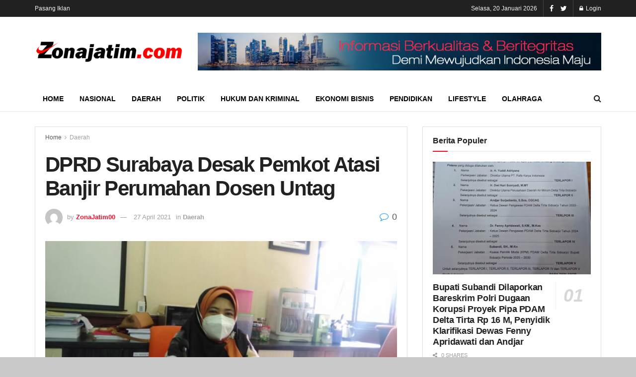

--- FILE ---
content_type: text/html; charset=UTF-8
request_url: https://zonajatim.com/2021/04/27/dprd-surabaya-desak-pemkot-atasi-banjir-perumahan-dosen-untag/
body_size: 12073
content:
<!doctype html>
<!--[if lt IE 7]> <html class="no-js lt-ie9 lt-ie8 lt-ie7" lang="id-ID"> <![endif]-->
<!--[if IE 7]>    <html class="no-js lt-ie9 lt-ie8" lang="id-ID"> <![endif]-->
<!--[if IE 8]>    <html class="no-js lt-ie9" lang="id-ID"> <![endif]-->
<!--[if IE 9]>    <html class="no-js lt-ie10" lang="id-ID"> <![endif]-->
<!--[if gt IE 8]><!--> <html class="no-js" lang="id-ID"> <!--<![endif]-->
<head>
    <meta http-equiv="Content-Type" content="text/html; charset=UTF-8" />
    <meta name='viewport' content='width=device-width, initial-scale=1, user-scalable=yes' />
    <link rel="profile" href="http://gmpg.org/xfn/11" />
    <link rel="pingback" href="https://zonajatim.com/xmlrpc.php" />
    <title>DPRD Surabaya Desak Pemkot Atasi Banjir Perumahan Dosen Untag &#8211; Zona Jatim</title>
<meta property="og:type" content="article">
<meta property="og:title" content="DPRD Surabaya Desak Pemkot Atasi Banjir Perumahan Dosen Untag">
<meta property="og:site_name" content="Zona Jatim">
<meta property="og:description" content="Zonajatim.com, Surabaya - DPRD Surabaya Komisi C melakukan hearing, Selasa (27/4) atas laporan warga perumahan Dosen Untag Surabaya di Semolowaru">
<meta property="og:url" content="https://zonajatim.com/2021/04/27/dprd-surabaya-desak-pemkot-atasi-banjir-perumahan-dosen-untag/">
<meta property="og:locale" content="id_ID">
<meta property="og:image" content="https://zonajatim.com/wp-content/uploads/2021/04/IMG-20210427-WA0108.jpg">
<meta property="og:image:height" content="493">
<meta property="og:image:width" content="1040">
<meta property="article:published_time" content="2021-04-27T14:16:48+00:00">
<meta property="article:modified_time" content="2021-04-27T14:16:50+00:00">
<meta property="article:author" content="https://zonajatim.com">
<meta property="article:section" content="Daerah">
<meta name="twitter:card" content="summary_large_image">
<meta name="twitter:title" content="DPRD Surabaya Desak Pemkot Atasi Banjir Perumahan Dosen Untag">
<meta name="twitter:description" content="Zonajatim.com, Surabaya - DPRD Surabaya Komisi C melakukan hearing, Selasa (27/4) atas laporan warga perumahan Dosen Untag Surabaya di Semolowaru">
<meta name="twitter:url" content="https://zonajatim.com/2021/04/27/dprd-surabaya-desak-pemkot-atasi-banjir-perumahan-dosen-untag/">
<meta name="twitter:site" content="https://zonajatim.com">
<meta name="twitter:image:src" content="https://zonajatim.com/wp-content/uploads/2021/04/IMG-20210427-WA0108.jpg">
<meta name="twitter:image:width" content="1040">
<meta name="twitter:image:height" content="493">
            <script type="text/javascript"> var jnews_ajax_url = 'https://zonajatim.com/?ajax-request=jnews'; </script>
            <link rel='dns-prefetch' href='//s.w.org' />
<link rel="alternate" type="application/rss+xml" title="Zona Jatim &raquo; Feed" href="https://zonajatim.com/feed/" />
<link rel="alternate" type="application/rss+xml" title="Zona Jatim &raquo; Umpan Komentar" href="https://zonajatim.com/comments/feed/" />
<link rel="alternate" type="application/rss+xml" title="Zona Jatim &raquo; DPRD Surabaya Desak Pemkot Atasi Banjir Perumahan Dosen Untag Umpan Komentar" href="https://zonajatim.com/2021/04/27/dprd-surabaya-desak-pemkot-atasi-banjir-perumahan-dosen-untag/feed/" />
		<script type="text/javascript">
			window._wpemojiSettings = {"baseUrl":"https:\/\/s.w.org\/images\/core\/emoji\/13.0.0\/72x72\/","ext":".png","svgUrl":"https:\/\/s.w.org\/images\/core\/emoji\/13.0.0\/svg\/","svgExt":".svg","source":{"concatemoji":"https:\/\/zonajatim.com\/wp-includes\/js\/wp-emoji-release.min.js?ver=5.5.17"}};
			!function(e,a,t){var n,r,o,i=a.createElement("canvas"),p=i.getContext&&i.getContext("2d");function s(e,t){var a=String.fromCharCode;p.clearRect(0,0,i.width,i.height),p.fillText(a.apply(this,e),0,0);e=i.toDataURL();return p.clearRect(0,0,i.width,i.height),p.fillText(a.apply(this,t),0,0),e===i.toDataURL()}function c(e){var t=a.createElement("script");t.src=e,t.defer=t.type="text/javascript",a.getElementsByTagName("head")[0].appendChild(t)}for(o=Array("flag","emoji"),t.supports={everything:!0,everythingExceptFlag:!0},r=0;r<o.length;r++)t.supports[o[r]]=function(e){if(!p||!p.fillText)return!1;switch(p.textBaseline="top",p.font="600 32px Arial",e){case"flag":return s([127987,65039,8205,9895,65039],[127987,65039,8203,9895,65039])?!1:!s([55356,56826,55356,56819],[55356,56826,8203,55356,56819])&&!s([55356,57332,56128,56423,56128,56418,56128,56421,56128,56430,56128,56423,56128,56447],[55356,57332,8203,56128,56423,8203,56128,56418,8203,56128,56421,8203,56128,56430,8203,56128,56423,8203,56128,56447]);case"emoji":return!s([55357,56424,8205,55356,57212],[55357,56424,8203,55356,57212])}return!1}(o[r]),t.supports.everything=t.supports.everything&&t.supports[o[r]],"flag"!==o[r]&&(t.supports.everythingExceptFlag=t.supports.everythingExceptFlag&&t.supports[o[r]]);t.supports.everythingExceptFlag=t.supports.everythingExceptFlag&&!t.supports.flag,t.DOMReady=!1,t.readyCallback=function(){t.DOMReady=!0},t.supports.everything||(n=function(){t.readyCallback()},a.addEventListener?(a.addEventListener("DOMContentLoaded",n,!1),e.addEventListener("load",n,!1)):(e.attachEvent("onload",n),a.attachEvent("onreadystatechange",function(){"complete"===a.readyState&&t.readyCallback()})),(n=t.source||{}).concatemoji?c(n.concatemoji):n.wpemoji&&n.twemoji&&(c(n.twemoji),c(n.wpemoji)))}(window,document,window._wpemojiSettings);
		</script>
		<style type="text/css">
img.wp-smiley,
img.emoji {
	display: inline !important;
	border: none !important;
	box-shadow: none !important;
	height: 1em !important;
	width: 1em !important;
	margin: 0 .07em !important;
	vertical-align: -0.1em !important;
	background: none !important;
	padding: 0 !important;
}
</style>
	<link rel='stylesheet' id='wp-block-library-css'  href='https://zonajatim.com/wp-includes/css/dist/block-library/style.min.css?ver=5.5.17' type='text/css' media='all' />
<link rel='stylesheet' id='jnews-previewslider-css'  href='https://zonajatim.com/wp-content/plugins/jnews-gallery/assets/css/previewslider.css' type='text/css' media='all' />
<link rel='stylesheet' id='jnews-previewslider-responsive-css'  href='https://zonajatim.com/wp-content/plugins/jnews-gallery/assets/css/previewslider-responsive.css' type='text/css' media='all' />
<link rel='stylesheet' id='mediaelement-css'  href='https://zonajatim.com/wp-includes/js/mediaelement/mediaelementplayer-legacy.min.css?ver=4.2.13-9993131' type='text/css' media='all' />
<link rel='stylesheet' id='wp-mediaelement-css'  href='https://zonajatim.com/wp-includes/js/mediaelement/wp-mediaelement.min.css?ver=5.5.17' type='text/css' media='all' />
<link rel='stylesheet' id='jnews-frontend-css'  href='https://zonajatim.com/wp-content/themes/jnews/assets/dist/frontend.min.css?ver=4.0.0' type='text/css' media='all' />
<link rel='stylesheet' id='jnews-style-css'  href='https://zonajatim.com/wp-content/themes/jnews/style.css?ver=4.0.0' type='text/css' media='all' />
<link rel='stylesheet' id='jeg-dynamic-style-css'  href='https://zonajatim.com/wp-content/uploads/jeg/jeg-3ha8olLgAf.css?ver=1.0.0' type='text/css' media='all' />
<link rel='stylesheet' id='jnews-social-login-style-css'  href='https://zonajatim.com/wp-content/plugins/jnews-social-login/assets/css/plugin.css?ver=4.0.0' type='text/css' media='all' />
<link rel='stylesheet' id='jnews-weather-style-css'  href='https://zonajatim.com/wp-content/plugins/jnews-weather/assets/css/plugin.css?ver=4.0.0' type='text/css' media='all' />
<script type='text/javascript' src='https://zonajatim.com/wp-includes/js/jquery/jquery.js?ver=1.12.4-wp' id='jquery-core-js'></script>
<script type='text/javascript' src='https://zonajatim.com/wp-content/plugins/jnews-gallery/assets/js/jquery.previewslider.js' id='jnews-previewslider-js'></script>
<link rel="https://api.w.org/" href="https://zonajatim.com/wp-json/" /><link rel="alternate" type="application/json" href="https://zonajatim.com/wp-json/wp/v2/posts/2198" /><link rel="EditURI" type="application/rsd+xml" title="RSD" href="https://zonajatim.com/xmlrpc.php?rsd" />
<link rel="wlwmanifest" type="application/wlwmanifest+xml" href="https://zonajatim.com/wp-includes/wlwmanifest.xml" /> 
<meta name="generator" content="WordPress 5.5.17" />
<link rel="canonical" href="https://zonajatim.com/2021/04/27/dprd-surabaya-desak-pemkot-atasi-banjir-perumahan-dosen-untag/" />
<link rel='shortlink' href='https://zonajatim.com/?p=2198' />
<link rel="alternate" type="application/json+oembed" href="https://zonajatim.com/wp-json/oembed/1.0/embed?url=https%3A%2F%2Fzonajatim.com%2F2021%2F04%2F27%2Fdprd-surabaya-desak-pemkot-atasi-banjir-perumahan-dosen-untag%2F" />
<link rel="alternate" type="text/xml+oembed" href="https://zonajatim.com/wp-json/oembed/1.0/embed?url=https%3A%2F%2Fzonajatim.com%2F2021%2F04%2F27%2Fdprd-surabaya-desak-pemkot-atasi-banjir-perumahan-dosen-untag%2F&#038;format=xml" />
<meta name="generator" content="Powered by WPBakery Page Builder - drag and drop page builder for WordPress."/>
<!--[if lte IE 9]><link rel="stylesheet" type="text/css" href="https://zonajatim.com/wp-content/plugins/js_composer/assets/css/vc_lte_ie9.min.css" media="screen"><![endif]--><script type='application/ld+json'>{"@context":"http:\/\/schema.org","@type":"Organization","@id":"https:\/\/zonajatim.com\/#organization","url":"https:\/\/zonajatim.com\/","name":"","logo":{"@type":"ImageObject","url":""},"sameAs":["http:\/\/facebook.com","http:\/\/twitter.com"]}</script>
<script type='application/ld+json'>{"@context":"http:\/\/schema.org","@type":"WebSite","@id":"https:\/\/zonajatim.com\/#website","url":"https:\/\/zonajatim.com\/","name":"","potentialAction":{"@type":"SearchAction","target":"https:\/\/zonajatim.com\/?s={search_term_string}","query-input":"required name=search_term_string"}}</script>
<link rel="icon" href="https://zonajatim.com/wp-content/uploads/2020/10/cropped-favicon-1-32x32.png" sizes="32x32" />
<link rel="icon" href="https://zonajatim.com/wp-content/uploads/2020/10/cropped-favicon-1-192x192.png" sizes="192x192" />
<link rel="apple-touch-icon" href="https://zonajatim.com/wp-content/uploads/2020/10/cropped-favicon-1-180x180.png" />
<meta name="msapplication-TileImage" content="https://zonajatim.com/wp-content/uploads/2020/10/cropped-favicon-1-270x270.png" />
<noscript><style type="text/css"> .wpb_animate_when_almost_visible { opacity: 1; }</style></noscript></head>
<body class="post-template-default single single-post postid-2198 single-format-standard jeg_single_tpl_1 jnews jeg_boxed jnews_boxed_container jsc_normal wpb-js-composer js-comp-ver-5.7 vc_responsive">

    
    

    <div class="jeg_ad jeg_ad_top jnews_header_top_ads">
        <div class='ads-wrapper  '></div>    </div>

    <!-- The Main Wrapper
    ============================================= -->
    <div class="jeg_viewport">

        
        <div class="jeg_header_wrapper">
            <div class="jeg_header_instagram_wrapper">
    </div>

<!-- HEADER -->
<div class="jeg_header normal">
    <div class="jeg_topbar jeg_container dark">
    <div class="container">
        <div class="jeg_nav_row">
            
                <div class="jeg_nav_col jeg_nav_left  jeg_nav_grow">
                    <div class="item_wrap jeg_nav_alignleft">
                        <div class="jeg_nav_item">
	<ul class="jeg_menu jeg_top_menu"><li id="menu-item-116" class="menu-item menu-item-type-post_type menu-item-object-page menu-item-116"><a href="https://zonajatim.com/pasang-iklan/">Pasang Iklan</a></li>
</ul></div>                    </div>
                </div>

                
                <div class="jeg_nav_col jeg_nav_center  jeg_nav_normal">
                    <div class="item_wrap jeg_nav_aligncenter">
                                            </div>
                </div>

                
                <div class="jeg_nav_col jeg_nav_right  jeg_nav_normal">
                    <div class="item_wrap jeg_nav_alignright">
                        <div class="jeg_nav_item jeg_top_date">
    Selasa, 20 Januari 2026</div><div class="jnews_header_topbar_weather">
    </div><div class="jeg_nav_item socials_widget jeg_social_icon_block nobg">
    <a href="http://facebook.com" target='_blank' class="jeg_facebook"><i class="fa fa-facebook"></i> </a><a href="http://twitter.com" target='_blank' class="jeg_twitter"><i class="fa fa-twitter"></i> </a></div><div class="jeg_nav_item jeg_nav_account">
    <ul class="jeg_accountlink jeg_menu">
        <li>
            <i class="fa fa-spinner fa-spin fa-fw"></i>
        </li>
    </ul>
</div>                    </div>
                </div>

                        </div>
    </div>
</div><!-- /.jeg_container --><div class="jeg_midbar jeg_container normal">
    <div class="container">
        <div class="jeg_nav_row">
            
                <div class="jeg_nav_col jeg_nav_left jeg_nav_normal">
                    <div class="item_wrap jeg_nav_alignleft">
                        <div class="jeg_nav_item jeg_logo jeg_desktop_logo">
			<div class="site-title">
	    	<a href="https://zonajatim.com/" style="padding: 0 0 0 0;">
	    	    <img src="https://zonajatim.com/wp-content/uploads/2020/10/logoZJ.png"  alt="Zona Jatim">	    	</a>
	    </div>
	</div>                    </div>
                </div>

                
                <div class="jeg_nav_col jeg_nav_center jeg_nav_normal">
                    <div class="item_wrap jeg_nav_aligncenter">
                                            </div>
                </div>

                
                <div class="jeg_nav_col jeg_nav_right jeg_nav_grow">
                    <div class="item_wrap jeg_nav_alignright">
                        <div class="jeg_nav_item jeg_ad jeg_ad_top jnews_header_ads">
    <div class='ads-wrapper  '><a href='#'  class='adlink ads_image '><img src='https://zonajatim.com/wp-content/uploads/2020/10/info.jpg' alt='Advertisement' data-pin-no-hover="true"></a></div></div>                    </div>
                </div>

                        </div>
    </div>
</div><div class="jeg_bottombar jeg_navbar jeg_container jeg_navbar_wrapper jeg_navbar_normal jeg_navbar_normal">
    <div class="container">
        <div class="jeg_nav_row">
            
                <div class="jeg_nav_col jeg_nav_left jeg_nav_grow">
                    <div class="item_wrap jeg_nav_alignleft">
                        <div class="jeg_main_menu_wrapper">
<div class="jeg_nav_item jeg_mainmenu_wrap"><ul class="jeg_menu jeg_main_menu jeg_menu_style_2" data-animation="animate"><li id="menu-item-65" class="menu-item menu-item-type-post_type menu-item-object-page menu-item-home menu-item-65 bgnav" data-item-row="default" ><a href="https://zonajatim.com/">Home</a></li>
<li id="menu-item-118" class="menu-item menu-item-type-taxonomy menu-item-object-category menu-item-118 bgnav" data-item-row="default" ><a href="https://zonajatim.com/category/nasional/">Nasional</a></li>
<li id="menu-item-119" class="menu-item menu-item-type-taxonomy menu-item-object-category current-post-ancestor current-menu-parent current-post-parent menu-item-119 bgnav" data-item-row="default" ><a href="https://zonajatim.com/category/daerah/">Daerah</a></li>
<li id="menu-item-70" class="menu-item menu-item-type-taxonomy menu-item-object-category menu-item-70 bgnav" data-item-row="default" ><a href="https://zonajatim.com/category/politik/">Politik</a></li>
<li id="menu-item-69" class="menu-item menu-item-type-taxonomy menu-item-object-category menu-item-69 bgnav" data-item-row="default" ><a href="https://zonajatim.com/category/kriminal/">Hukum dan Kriminal</a></li>
<li id="menu-item-71" class="menu-item menu-item-type-taxonomy menu-item-object-category menu-item-71 bgnav" data-item-row="default" ><a href="https://zonajatim.com/category/bisnis/">Ekonomi Bisnis</a></li>
<li id="menu-item-73" class="menu-item menu-item-type-taxonomy menu-item-object-category menu-item-73 bgnav" data-item-row="default" ><a href="https://zonajatim.com/category/pendidikan/">Pendidikan</a></li>
<li id="menu-item-74" class="menu-item menu-item-type-taxonomy menu-item-object-category menu-item-74 bgnav" data-item-row="default" ><a href="https://zonajatim.com/category/lifestyle/">Lifestyle</a></li>
<li id="menu-item-120" class="menu-item menu-item-type-taxonomy menu-item-object-category menu-item-120 bgnav" data-item-row="default" ><a href="https://zonajatim.com/category/olahraga/">Olahraga</a></li>
</ul></div></div>
                    </div>
                </div>

                
                <div class="jeg_nav_col jeg_nav_center jeg_nav_normal">
                    <div class="item_wrap jeg_nav_aligncenter">
                                            </div>
                </div>

                
                <div class="jeg_nav_col jeg_nav_right jeg_nav_normal">
                    <div class="item_wrap jeg_nav_alignright">
                        <!-- Search Icon -->
<div class="jeg_nav_item jeg_search_wrapper search_icon jeg_search_popup_expand">
    <a href="#" class="jeg_search_toggle"><i class="fa fa-search"></i></a>
    <form action="https://zonajatim.com/" method="get" class="jeg_search_form" target="_top">
    <input name="s" class="jeg_search_input" placeholder="Search..." type="text" value="" autocomplete="off">
    <button type="submit" class="jeg_search_button btn"><i class="fa fa-search"></i></button>
</form>
<!-- jeg_search_hide with_result no_result -->
<div class="jeg_search_result jeg_search_hide with_result">
    <div class="search-result-wrapper">
    </div>
    <div class="search-link search-noresult">
        No Result    </div>
    <div class="search-link search-all-button">
        <i class="fa fa-search"></i> View All Result    </div>
</div></div>                    </div>
                </div>

                        </div>
    </div>
</div></div><!-- /.jeg_header -->        </div>

        <div class="jeg_header_sticky">
            <div class="sticky_blankspace"></div>
<div class="jeg_header normal">
    <div class="jeg_container">
        <div data-mode="scroll" class="jeg_stickybar jeg_navbar jeg_navbar_wrapper jeg_navbar_normal jeg_navbar_normal">
            <div class="container">
    <div class="jeg_nav_row">
        
            <div class="jeg_nav_col jeg_nav_left jeg_nav_grow">
                <div class="item_wrap jeg_nav_alignleft">
                    <div class="jeg_main_menu_wrapper">
<div class="jeg_nav_item jeg_mainmenu_wrap"><ul class="jeg_menu jeg_main_menu jeg_menu_style_2" data-animation="animate"><li class="menu-item menu-item-type-post_type menu-item-object-page menu-item-home menu-item-65 bgnav" data-item-row="default" ><a href="https://zonajatim.com/">Home</a></li>
<li class="menu-item menu-item-type-taxonomy menu-item-object-category menu-item-118 bgnav" data-item-row="default" ><a href="https://zonajatim.com/category/nasional/">Nasional</a></li>
<li class="menu-item menu-item-type-taxonomy menu-item-object-category current-post-ancestor current-menu-parent current-post-parent menu-item-119 bgnav" data-item-row="default" ><a href="https://zonajatim.com/category/daerah/">Daerah</a></li>
<li class="menu-item menu-item-type-taxonomy menu-item-object-category menu-item-70 bgnav" data-item-row="default" ><a href="https://zonajatim.com/category/politik/">Politik</a></li>
<li class="menu-item menu-item-type-taxonomy menu-item-object-category menu-item-69 bgnav" data-item-row="default" ><a href="https://zonajatim.com/category/kriminal/">Hukum dan Kriminal</a></li>
<li class="menu-item menu-item-type-taxonomy menu-item-object-category menu-item-71 bgnav" data-item-row="default" ><a href="https://zonajatim.com/category/bisnis/">Ekonomi Bisnis</a></li>
<li class="menu-item menu-item-type-taxonomy menu-item-object-category menu-item-73 bgnav" data-item-row="default" ><a href="https://zonajatim.com/category/pendidikan/">Pendidikan</a></li>
<li class="menu-item menu-item-type-taxonomy menu-item-object-category menu-item-74 bgnav" data-item-row="default" ><a href="https://zonajatim.com/category/lifestyle/">Lifestyle</a></li>
<li class="menu-item menu-item-type-taxonomy menu-item-object-category menu-item-120 bgnav" data-item-row="default" ><a href="https://zonajatim.com/category/olahraga/">Olahraga</a></li>
</ul></div></div>
                </div>
            </div>

            
            <div class="jeg_nav_col jeg_nav_center jeg_nav_normal">
                <div class="item_wrap jeg_nav_aligncenter">
                                    </div>
            </div>

            
            <div class="jeg_nav_col jeg_nav_right jeg_nav_normal">
                <div class="item_wrap jeg_nav_alignright">
                    <!-- Search Icon -->
<div class="jeg_nav_item jeg_search_wrapper search_icon jeg_search_popup_expand">
    <a href="#" class="jeg_search_toggle"><i class="fa fa-search"></i></a>
    <form action="https://zonajatim.com/" method="get" class="jeg_search_form" target="_top">
    <input name="s" class="jeg_search_input" placeholder="Search..." type="text" value="" autocomplete="off">
    <button type="submit" class="jeg_search_button btn"><i class="fa fa-search"></i></button>
</form>
<!-- jeg_search_hide with_result no_result -->
<div class="jeg_search_result jeg_search_hide with_result">
    <div class="search-result-wrapper">
    </div>
    <div class="search-link search-noresult">
        No Result    </div>
    <div class="search-link search-all-button">
        <i class="fa fa-search"></i> View All Result    </div>
</div></div>                </div>
            </div>

                </div>
</div>        </div>
    </div>
</div>
        </div>

        <div class="jeg_navbar_mobile_wrapper">
            <div class="jeg_navbar_mobile" data-mode="fixed">
    <div class="jeg_mobile_bottombar jeg_mobile_midbar jeg_container normal">
    <div class="container">
        <div class="jeg_nav_row">
            
                <div class="jeg_nav_col jeg_nav_left jeg_nav_normal">
                    <div class="item_wrap jeg_nav_alignleft">
                        <div class="jeg_nav_item">
    <a href="#" class="toggle_btn jeg_mobile_toggle"><i class="fa fa-bars"></i></a>
</div>                    </div>
                </div>

                
                <div class="jeg_nav_col jeg_nav_center jeg_nav_grow">
                    <div class="item_wrap jeg_nav_aligncenter">
                        <div class="jeg_nav_item jeg_mobile_logo">
			<div class="site-title">
	    	<a href="https://zonajatim.com/">
		        <img src="https://zonajatim.com/wp-content/uploads/2020/10/logoZJ.png"  alt="Zona Jatim">		    </a>
	    </div>
	</div>                    </div>
                </div>

                
                <div class="jeg_nav_col jeg_nav_right jeg_nav_normal">
                    <div class="item_wrap jeg_nav_alignright">
                        <div class="jeg_nav_item jeg_search_wrapper jeg_search_popup_expand">
    <a href="#" class="jeg_search_toggle"><i class="fa fa-search"></i></a>
	<form action="https://zonajatim.com/" method="get" class="jeg_search_form" target="_top">
    <input name="s" class="jeg_search_input" placeholder="Search..." type="text" value="" autocomplete="off">
    <button type="submit" class="jeg_search_button btn"><i class="fa fa-search"></i></button>
</form>
<!-- jeg_search_hide with_result no_result -->
<div class="jeg_search_result jeg_search_hide with_result">
    <div class="search-result-wrapper">
    </div>
    <div class="search-link search-noresult">
        No Result    </div>
    <div class="search-link search-all-button">
        <i class="fa fa-search"></i> View All Result    </div>
</div></div>                    </div>
                </div>

                        </div>
    </div>
</div></div>
<div class="sticky_blankspace" style="height: 60px;"></div>        </div>    <div class="post-wrapper">

        <div class="post-wrap" >

            
            <div class="jeg_main ">
                <div class="jeg_container">
                    <div class="jeg_content jeg_singlepage">

    <div class="container">

        <div class="jeg_ad jeg_article jnews_article_top_ads">
            <div class='ads-wrapper  '></div>        </div>

        <div class="row">
            <div class="jeg_main_content col-md-8">
                <div class="jeg_inner_content">
                    
                                                <div class="jeg_breadcrumbs jeg_breadcrumb_container">
                            <div id="breadcrumbs"><span class="">
                <a href="https://zonajatim.com">Home</a>
            </span><i class="fa fa-angle-right"></i><span class="breadcrumb_last_link">
                <a href="https://zonajatim.com/category/daerah/">Daerah</a>
            </span></div>                        </div>
                        
                        <div class="entry-header">
    	                    
                            <h1 class="jeg_post_title">DPRD Surabaya Desak Pemkot Atasi Banjir Perumahan Dosen Untag</h1>

                            
                            <div class="jeg_meta_container"><div class="jeg_post_meta jeg_post_meta_1">

    <div class="meta_left">
                    <div class="jeg_meta_author">
                <img alt='ZonaJatim00' src='https://secure.gravatar.com/avatar/e9445a8b276c8c91f113e99edcf420fa?s=80&#038;d=mm&#038;r=g' srcset='https://secure.gravatar.com/avatar/e9445a8b276c8c91f113e99edcf420fa?s=160&#038;d=mm&#038;r=g 2x' class='avatar avatar-80 photo' height='80' width='80' loading='lazy'/>                <span class="meta_text">by</span>
                <a href="https://zonajatim.com/author/ZonaJatim00/">ZonaJatim00</a>            </div>
        
                    <div class="jeg_meta_date">
                <a href="https://zonajatim.com/2021/04/27/dprd-surabaya-desak-pemkot-atasi-banjir-perumahan-dosen-untag/">27 April 2021</a>
            </div>
        
                    <div class="jeg_meta_category">
                <span><span class="meta_text">in</span>
                    <a href="https://zonajatim.com/category/daerah/" rel="category tag">Daerah</a>                </span>
            </div>
        
	        </div>

    <div class="meta_right">
                            <div class="jeg_meta_comment"><a href="https://zonajatim.com/2021/04/27/dprd-surabaya-desak-pemkot-atasi-banjir-perumahan-dosen-untag/#respond"><i class="fa fa-comment-o"></i> 0</a></div>
            </div>
</div>
</div>
                        </div>

                        <div class="jeg_featured featured_image"><a href="https://zonajatim.com/wp-content/uploads/2021/04/IMG-20210427-WA0108.jpg"><div class="thumbnail-container animate-lazy" style="padding-bottom:47.404%"><img width="1040" height="493" src="https://zonajatim.com/wp-content/themes/jnews/assets/img/jeg-empty.png" class="attachment-jnews-1140x570 size-jnews-1140x570 lazyload wp-post-image" alt="DPRD Surabaya Desak Pemkot Atasi Banjir Perumahan Dosen Untag" loading="lazy" data-src="https://zonajatim.com/wp-content/uploads/2021/04/IMG-20210427-WA0108.jpg" data-sizes="auto" data-srcset="https://zonajatim.com/wp-content/uploads/2021/04/IMG-20210427-WA0108.jpg 1040w, https://zonajatim.com/wp-content/uploads/2021/04/IMG-20210427-WA0108-300x142.jpg 300w, https://zonajatim.com/wp-content/uploads/2021/04/IMG-20210427-WA0108-1024x485.jpg 1024w, https://zonajatim.com/wp-content/uploads/2021/04/IMG-20210427-WA0108-768x364.jpg 768w, https://zonajatim.com/wp-content/uploads/2021/04/IMG-20210427-WA0108-750x356.jpg 750w" data-expand="700" /></div></a></div>
                        <div class="jeg_share_top_container"><div class="jeg_share_button clearfix">
                <div class="jeg_share_stats">
                    <div class="jeg_share_count">
                        <div class="counts">0</div>
                        <span class="sharetext">SHARES</span>
                    </div>
                    <div class="jeg_views_count">
                    <div class="counts">28</div>
                    <span class="sharetext">VIEWS</span>
                </div>
                </div>
                <div class="jeg_sharelist">
                    <a href="http://www.facebook.com/sharer.php?u=https%3A%2F%2Fzonajatim.com%2F2021%2F04%2F27%2Fdprd-surabaya-desak-pemkot-atasi-banjir-perumahan-dosen-untag%2F" rel='nofollow'  class="jeg_btn-facebook expanded"><i class="fa fa-facebook-official"></i><span>Share on Facebook</span></a><a href="https://twitter.com/intent/tweet?text=DPRD+Surabaya+Desak+Pemkot+Atasi+Banjir+Perumahan+Dosen+Untag&url=https%3A%2F%2Fzonajatim.com%2F2021%2F04%2F27%2Fdprd-surabaya-desak-pemkot-atasi-banjir-perumahan-dosen-untag%2F" rel='nofollow'  class="jeg_btn-twitter expanded"><i class="fa fa-twitter"></i><span>Share on Twitter</span></a><a href="whatsapp://send?text=DPRD+Surabaya+Desak+Pemkot+Atasi+Banjir+Perumahan+Dosen+Untag%0Ahttps%3A%2F%2Fzonajatim.com%2F2021%2F04%2F27%2Fdprd-surabaya-desak-pemkot-atasi-banjir-perumahan-dosen-untag%2F" rel='nofollow'  data-action="share/whatsapp/share"  class="jeg_btn-whatsapp "><i class="fa fa-whatsapp"></i></a>
                    <div class="share-secondary">
                    <a href="https://www.linkedin.com/shareArticle?url=https%3A%2F%2Fzonajatim.com%2F2021%2F04%2F27%2Fdprd-surabaya-desak-pemkot-atasi-banjir-perumahan-dosen-untag%2F&title=DPRD+Surabaya+Desak+Pemkot+Atasi+Banjir+Perumahan+Dosen+Untag" rel='nofollow'  class="jeg_btn-linkedin "><i class="fa fa-linkedin"></i></a><a href="https://www.pinterest.com/pin/create/bookmarklet/?pinFave=1&url=https%3A%2F%2Fzonajatim.com%2F2021%2F04%2F27%2Fdprd-surabaya-desak-pemkot-atasi-banjir-perumahan-dosen-untag%2F&media=https://zonajatim.com/wp-content/uploads/2021/04/IMG-20210427-WA0108.jpg&description=DPRD+Surabaya+Desak+Pemkot+Atasi+Banjir+Perumahan+Dosen+Untag" rel='nofollow'  class="jeg_btn-pinterest "><i class="fa fa-pinterest"></i></a>
                </div>
                <a href="#" class="jeg_btn-toggle"><i class="fa fa-share"></i></a>
                </div>
            </div></div>
                        <div class="jeg_ad jeg_article jnews_content_top_ads "><div class='ads-wrapper  '></div></div>
                        <div class="entry-content no-share">
                            <div class="jeg_share_button share-float jeg_sticky_share clearfix share-monocrhome">
                                <div class="jeg_share_float_container"></div>                            </div>

                            <div class="content-inner ">
                                
<p>Zonajatim.com, Surabaya &#8211; DPRD Surabaya Komisi C melakukan hearing, Selasa (27/4) atas laporan  warga perumahan Dosen Untag Surabaya di Semolowaru yang terus menerus dilanda banjir. Dewan mendesak Dinas PU Bina Marga Kota Surabaya harus segera atasi persoalan banjir tersebut. </p>



<p>Menurut Wakil Ketua Komisi C DPRD Kota Surabaya, Aning Rahmawati, S.T sebelumnya saya terjun ke lokasi di Semolowaru. Jadi apa yang dirasakan warga memang betul yaitu, aliran air dari arah barat atau Kampus Untag itu tidak bisa mengalir ke arah timur atau Semolowaru.</p>



<p>Bisanya hanya mengalir ke arah selatan yaitu, perumahan dosen Untag karena dibawah Jembatan depan perumahan yang berfungsi sebagai jalan itu ada box culvert besar yang menutupi aliran air. </p>



<p>Jika melihat sistem Bappeko, jelas Aning Rahmawati, itu dibuat sistem talang diatas box culvert sehingga jika batas air melebihi talang diharapkan bisa mengalir ke timur Semolowaru. Tapi fakta di lapangan, ternyata air sama sekali tidak pernah mengalir ke timur, tetapi justru mengalir ke arah selatan yaitu perumahan dosen Untag.“Banjir di perumahan dosen Untag sudah berlangsung 4 tahun sejak 2017, akibat dampak proyek box culvert dari jembatan Semolowaru ke arah timur. Sementara box culvert sisi timur itu airnya kering sama sekali.”ujarnya.</p>



<p> Lebih lanjut Aning Rahmawati mengatakan, benar Dinas PU Bina Marga Kota Surabaya sudah membangun pompa air di Semolowaru, untuk memompa air dalam box culvert sisi timur, tapi airnya kering karena air mengalir ke sisi selatan yang mengakibatkan perumahan dosen Untag biar musim kemarau juga terendam air. &#8220;Dan kenapa warga hearing di Komisi C karena memang sudah berdampak selama 4 tahun, karena Pompa yang di sediakan Pemkot tidak berfungsih menyelesaikan banjir”kata politisi PKS Kota Surabaya ini.</p>



<p>Selanjutnya Aning Rahmawati   mengatakan,  bahwa Komisi C memberikan rekomendasi hasil hearing dengan warga perumahan dosen Untag yaitu, dalam mengatasi banjir di Semolowaru akan dilkukan kajian oleh Untag bersama Pemkot Surabaya, kajian diberikan waktu dua Minggu, Pemkot Surabaya harus memasang pompa portable untuk mengatasi banjir di RW03 dan RW06 Kelurahan Semolowaru.</p>



<p>Sementara warga perumahan dosen Untag Semolowaru, M. Soleh mengakui, akibat proyek box culvert di Jembatan Semolowaru Kelurahan Sukolilo banjir selama 7 tahun selalu menghantui perumahan dosen Untag. </p>



<p>M. Soleh, usai hearing di Komisi C warga berharap kajian yang dilakukan Untag dan Pemkot Surabaya dalam mengatasi banjir di Semolowaru secepat mungkin selesai, biar rumah warga tidak tergenang terus. “Komisi C minta , box  culvert yang berdiri dibawah Jembatan di depan perumahan dosen Untag Semolowaru  harus segera dibongkar, kami sebagai warga sangat setuju.”pungkasnya. nar</p>
                                
	                            
                                                            </div>

                            <div class="jeg_share_bottom_container"></div>
                                                    </div>

                        <div class="jeg_ad jeg_article jnews_content_bottom_ads "><div class='ads-wrapper  '></div></div><div class="jnews_prev_next_container"><div class="jeg_prevnext_post">
            <a href="https://zonajatim.com/2021/04/27/komisi-c-dprd-sidoarjo-usul-bentuk-tim-khusus-awasi-proyek-pembangunan/" class="post prev-post">
            <span class="caption">Previous Post</span>
            <h3 class="post-title">Komisi C DPRD Sidoarjo Usul Bentuk Tim Khusus Awasi Proyek Pembangunan</h3>
        </a>
    
            <a href="https://zonajatim.com/2021/04/28/warga-tiga-desa-tolak-pembangunan-puslatdik-tni-al/" class="post next-post">
            <span class="caption">Next Post</span>
            <h3 class="post-title">Warga Tiga Desa Tolak Pembangunan Puslatdik TNI AL</h3>
        </a>
    </div></div><div class="jnews_author_box_container"></div><div class="jnews_related_post_container"></div><div class="jnews_popup_post_container">
    <section class="jeg_popup_post">
        <span class="caption">Next Post</span>

                    <div class="jeg_popup_content">
                <div class="jeg_thumb">
                                        <a href="https://zonajatim.com/2021/04/28/warga-tiga-desa-tolak-pembangunan-puslatdik-tni-al/">
                        <div class="thumbnail-container animate-lazy  size-1000 "><img width="75" height="75" src="https://zonajatim.com/wp-content/themes/jnews/assets/img/jeg-empty.png" class="attachment-jnews-75x75 size-jnews-75x75 lazyload wp-post-image" alt="Warga Tiga Desa Tolak Pembangunan Puslatdik TNI AL" loading="lazy" data-src="https://zonajatim.com/wp-content/uploads/2021/04/IMG-20210428-WA0026-75x75.jpg" data-sizes="auto" data-srcset="https://zonajatim.com/wp-content/uploads/2021/04/IMG-20210428-WA0026-75x75.jpg 75w, https://zonajatim.com/wp-content/uploads/2021/04/IMG-20210428-WA0026-150x150.jpg 150w" data-expand="700" /></div>                    </a>
                </div>
                <h3 class="post-title">
                    <a href="https://zonajatim.com/2021/04/28/warga-tiga-desa-tolak-pembangunan-puslatdik-tni-al/">
                        Warga Tiga Desa Tolak Pembangunan Puslatdik TNI AL                    </a>
                </h3>
            </div>
                
        <a href="#" class="jeg_popup_close"><i class="fa fa-close"></i></a>
    </section>

</div><div class="jnews_comment_container">	<div id="respond" class="comment-respond">
		<h3 id="reply-title" class="comment-reply-title">Tinggalkan Balasan <small><a rel="nofollow" id="cancel-comment-reply-link" href="/2021/04/27/dprd-surabaya-desak-pemkot-atasi-banjir-perumahan-dosen-untag/#respond" style="display:none;">Batalkan balasan</a></small></h3><form action="https://zonajatim.com/wp-comments-post.php" method="post" id="commentform" class="comment-form"><p class="comment-notes"><span id="email-notes">Alamat email Anda tidak akan dipublikasikan.</span> Ruas yang wajib ditandai <span class="required">*</span></p><p class="comment-form-comment"><label for="comment">Komentar</label> <textarea id="comment" name="comment" cols="45" rows="8" maxlength="65525" required="required"></textarea></p><p class="comment-form-author"><label for="author">Nama <span class="required">*</span></label> <input id="author" name="author" type="text" value="" size="30" maxlength="245" required='required' /></p>
<p class="comment-form-email"><label for="email">Email <span class="required">*</span></label> <input id="email" name="email" type="text" value="" size="30" maxlength="100" aria-describedby="email-notes" required='required' /></p>
<p class="comment-form-url"><label for="url">Situs Web</label> <input id="url" name="url" type="text" value="" size="30" maxlength="200" /></p>
<p class="comment-form-cookies-consent"><input id="wp-comment-cookies-consent" name="wp-comment-cookies-consent" type="checkbox" value="yes" /> <label for="wp-comment-cookies-consent">Simpan nama, email, dan situs web saya pada peramban ini untuk komentar saya berikutnya.</label></p>
<p class="form-submit"><input name="submit" type="submit" id="submit" class="submit" value="Kirim Komentar" /> <input type='hidden' name='comment_post_ID' value='2198' id='comment_post_ID' />
<input type='hidden' name='comment_parent' id='comment_parent' value='0' />
</p></form>	</div><!-- #respond -->
	</div>
                                    </div>
            </div>
            
<div class="jeg_sidebar  jeg_sticky_sidebar col-md-4">
    <div class="widget widget_jnews_popular" id="jnews_popular-2"><div class="jeg_block_heading jeg_block_heading_6 jnews_696f06117a20e"><h3 class="jeg_block_title"><span>Berita Populer</span></h3></div><ul class="popularpost_list"><li class="popularpost_item post-26336 post type-post status-publish format-standard has-post-thumbnail hentry category-kriminal tag-daulah tag-husein tag-korupsi-pdam-delta-tirta">
                <div class="jeg_thumb">
                    
                    <a href="https://zonajatim.com/2026/01/15/bupati-subandi-dilaporkan-bareskrim-polri-dugaan-korupsi-proyek-pipa-pdam-delta-tirta-rp-16-m-penyidik-periksa-dewas-fenny-apridawati-dan-andjar/"><div class="thumbnail-container animate-lazy  size-715 "><img width="350" height="250" src="https://zonajatim.com/wp-content/themes/jnews/assets/img/jeg-empty.png" class="attachment-jnews-350x250 size-jnews-350x250 lazyload wp-post-image" alt="Bupati Subandi Dilaporkan Bareskrim Polri Dugaan Korupsi Proyek Pipa PDAM Delta Tirta Rp 16 M, Penyidik Klarifikasi Dewas Fenny Apridawati dan Andjar" loading="lazy" data-src="https://zonajatim.com/wp-content/uploads/2026/01/IMG_20260115_140228_560-350x250.jpg" data-sizes="auto" data-srcset="https://zonajatim.com/wp-content/uploads/2026/01/IMG_20260115_140228_560-350x250.jpg 350w, https://zonajatim.com/wp-content/uploads/2026/01/IMG_20260115_140228_560-120x86.jpg 120w, https://zonajatim.com/wp-content/uploads/2026/01/IMG_20260115_140228_560-750x536.jpg 750w, https://zonajatim.com/wp-content/uploads/2026/01/IMG_20260115_140228_560-1140x815.jpg 1140w" data-expand="700" /></div></a>
                </div>
                <h3 class="jeg_post_title">
                    <a href="https://zonajatim.com/2026/01/15/bupati-subandi-dilaporkan-bareskrim-polri-dugaan-korupsi-proyek-pipa-pdam-delta-tirta-rp-16-m-penyidik-periksa-dewas-fenny-apridawati-dan-andjar/" data-num="01">Bupati Subandi Dilaporkan Bareskrim Polri Dugaan Korupsi Proyek Pipa PDAM Delta Tirta Rp 16 M, Penyidik Klarifikasi Dewas Fenny Apridawati dan Andjar</a>
                </h3>
                <div class="popularpost_meta">
                    <div class="jeg_socialshare">
                        <span class="share_count"><i class="fa fa-share-alt"></i> 0 shares</span>
                        <div class="socialshare_list">
                            <a href="http://www.facebook.com/sharer.php?u=https%3A%2F%2Fzonajatim.com%2F2026%2F01%2F15%2Fbupati-subandi-dilaporkan-bareskrim-polri-dugaan-korupsi-proyek-pipa-pdam-delta-tirta-rp-16-m-penyidik-periksa-dewas-fenny-apridawati-dan-andjar%2F" class="jeg_share_fb"><span class="share-text">Share</span> <span class="share-count">0</span></a>
                            <a href="https://twitter.com/intent/tweet?text=Bupati+Subandi+Dilaporkan+Bareskrim+Polri+Dugaan+Korupsi+Proyek+Pipa+PDAM+Delta+Tirta+Rp+16+M%2C+Penyidik+Klarifikasi+Dewas+Fenny+Apridawati+dan+Andjar&url=https%3A%2F%2Fzonajatim.com%2F2026%2F01%2F15%2Fbupati-subandi-dilaporkan-bareskrim-polri-dugaan-korupsi-proyek-pipa-pdam-delta-tirta-rp-16-m-penyidik-periksa-dewas-fenny-apridawati-dan-andjar%2F" class="jeg_share_tw"><span class="share-text">Tweet</span> <span class="share-count">0</span></a>
                        </div>
                    </div>
                </div>
            </li><li class="popularpost_item post-25773 post type-post status-publish format-standard has-post-thumbnail hentry category-kriminal tag-bareskrim-polri tag-dugaan tag-penipuan-28-milliar">
                <h3 class="jeg_post_title">
                    <a href="https://zonajatim.com/2025/12/02/bupati-sidoarjo-tidak-ngantor-diduga-menghadiri-pemanggilan-penyidik-bareskrim-polri/" data-num="02">Bupati Sidoarjo Tidak Ngantor, Diduga Menghadiri Pemanggilan Penyidik Bareskrim Polri</a>
                </h3>
                <div class="popularpost_meta">
                    <div class="jeg_socialshare">
                        <span class="share_count"><i class="fa fa-share-alt"></i> 0 shares</span>
                        <div class="socialshare_list">
                            <a href="http://www.facebook.com/sharer.php?u=https%3A%2F%2Fzonajatim.com%2F2025%2F12%2F02%2Fbupati-sidoarjo-tidak-ngantor-diduga-menghadiri-pemanggilan-penyidik-bareskrim-polri%2F" class="jeg_share_fb"><span class="share-text">Share</span> <span class="share-count">0</span></a>
                            <a href="https://twitter.com/intent/tweet?text=Bupati+Sidoarjo+Tidak+Ngantor%2C+Diduga+Menghadiri+Pemanggilan+Penyidik+Bareskrim+Polri&url=https%3A%2F%2Fzonajatim.com%2F2025%2F12%2F02%2Fbupati-sidoarjo-tidak-ngantor-diduga-menghadiri-pemanggilan-penyidik-bareskrim-polri%2F" class="jeg_share_tw"><span class="share-text">Tweet</span> <span class="share-count">0</span></a>
                        </div>
                    </div>
                </div>
            </li><li class="popularpost_item post-26079 post type-post status-publish format-standard has-post-thumbnail hentry category-daerah tag-betonisasi-lingkar-timur tag-sidak tag-wabup-mimik-idayana">
                <h3 class="jeg_post_title">
                    <a href="https://zonajatim.com/2025/12/22/lobby-wabup-hj-mimik-idayana-pemerintah-pusat-kucurkan-rp-84-miliar-lanjutan-betonisasi-jl-lingkar-timur-prasung-mpp/" data-num="03">Lobby Wabup Hj Mimik Idayana, Pemerintah Pusat Kucurkan Rp 84 Miliar Lanjutan Betonisasi Jl Lingkar Timur Prasung &#8211; MPP</a>
                </h3>
                <div class="popularpost_meta">
                    <div class="jeg_socialshare">
                        <span class="share_count"><i class="fa fa-share-alt"></i> 0 shares</span>
                        <div class="socialshare_list">
                            <a href="http://www.facebook.com/sharer.php?u=https%3A%2F%2Fzonajatim.com%2F2025%2F12%2F22%2Flobby-wabup-hj-mimik-idayana-pemerintah-pusat-kucurkan-rp-84-miliar-lanjutan-betonisasi-jl-lingkar-timur-prasung-mpp%2F" class="jeg_share_fb"><span class="share-text">Share</span> <span class="share-count">0</span></a>
                            <a href="https://twitter.com/intent/tweet?text=Lobby+Wabup+Hj+Mimik+Idayana%2C+Pemerintah+Pusat+Kucurkan+Rp+84+Miliar+Lanjutan+Betonisasi+Jl+Lingkar+Timur+Prasung+%E2%80%93+MPP&url=https%3A%2F%2Fzonajatim.com%2F2025%2F12%2F22%2Flobby-wabup-hj-mimik-idayana-pemerintah-pusat-kucurkan-rp-84-miliar-lanjutan-betonisasi-jl-lingkar-timur-prasung-mpp%2F" class="jeg_share_tw"><span class="share-text">Tweet</span> <span class="share-count">0</span></a>
                        </div>
                    </div>
                </div>
            </li><li class="popularpost_item post-25204 post type-post status-publish format-standard has-post-thumbnail hentry category-daerah tag-bupati-subandi tag-lawan tag-mutiara-regency">
                <h3 class="jeg_post_title">
                    <a href="https://zonajatim.com/2025/11/05/warga-mutiara-regency-ambil-langkah-hukum-lawan-bupati-subandi-yang-akan-bongkar-tembok-pembatas-perumahan/" data-num="04">Warga Mutiara Regency Ambil Langkah Hukum Lawan Bupati Subandi yang Akan Bongkar Tembok Pembatas Perumahan</a>
                </h3>
                <div class="popularpost_meta">
                    <div class="jeg_socialshare">
                        <span class="share_count"><i class="fa fa-share-alt"></i> 0 shares</span>
                        <div class="socialshare_list">
                            <a href="http://www.facebook.com/sharer.php?u=https%3A%2F%2Fzonajatim.com%2F2025%2F11%2F05%2Fwarga-mutiara-regency-ambil-langkah-hukum-lawan-bupati-subandi-yang-akan-bongkar-tembok-pembatas-perumahan%2F" class="jeg_share_fb"><span class="share-text">Share</span> <span class="share-count">0</span></a>
                            <a href="https://twitter.com/intent/tweet?text=Warga+Mutiara+Regency+Ambil+Langkah+Hukum+Lawan+Bupati+Subandi+yang+Akan+Bongkar+Tembok+Pembatas+Perumahan&url=https%3A%2F%2Fzonajatim.com%2F2025%2F11%2F05%2Fwarga-mutiara-regency-ambil-langkah-hukum-lawan-bupati-subandi-yang-akan-bongkar-tembok-pembatas-perumahan%2F" class="jeg_share_tw"><span class="share-text">Tweet</span> <span class="share-count">0</span></a>
                        </div>
                    </div>
                </div>
            </li><li class="popularpost_item post-24882 post type-post status-publish format-standard has-post-thumbnail hentry category-kriminal tag-jcw tag-kejari-sidoarjo tag-sigit-imam-basuki">
                <h3 class="jeg_post_title">
                    <a href="https://zonajatim.com/2025/10/17/jcw-laporkan-pengembang-mutiara-city-kades-banjarbendo-dan-kades-jati-ke-kejari-sidoarjo/" data-num="05">JCW Laporkan Pengembang Mutiara City, Kades Banjarbendo dan Kades Jati ke Kejari Sidoarjo</a>
                </h3>
                <div class="popularpost_meta">
                    <div class="jeg_socialshare">
                        <span class="share_count"><i class="fa fa-share-alt"></i> 0 shares</span>
                        <div class="socialshare_list">
                            <a href="http://www.facebook.com/sharer.php?u=https%3A%2F%2Fzonajatim.com%2F2025%2F10%2F17%2Fjcw-laporkan-pengembang-mutiara-city-kades-banjarbendo-dan-kades-jati-ke-kejari-sidoarjo%2F" class="jeg_share_fb"><span class="share-text">Share</span> <span class="share-count">0</span></a>
                            <a href="https://twitter.com/intent/tweet?text=JCW+Laporkan+Pengembang+Mutiara+City%2C+Kades+Banjarbendo+dan+Kades+Jati+ke+Kejari+Sidoarjo&url=https%3A%2F%2Fzonajatim.com%2F2025%2F10%2F17%2Fjcw-laporkan-pengembang-mutiara-city-kades-banjarbendo-dan-kades-jati-ke-kejari-sidoarjo%2F" class="jeg_share_tw"><span class="share-text">Tweet</span> <span class="share-count">0</span></a>
                        </div>
                    </div>
                </div>
            </li></ul></div><div class="widget_text widget widget_custom_html" id="custom_html-2"><div class="textwidget custom-html-widget"><div id="medialova-covid"></div>
<script>
  var f = document.createElement("iframe");
  f.src = "https://medialova.com/corona";
  f.width = "100%";
  f.height = 380;
  f.scrolling = "no";
  f.frameBorder = 0;
  var rootEl = document.getElementById("medialova-covid");
  console.log(rootEl);
  rootEl.appendChild(f);
</script></div></div></div>        </div>

        <div class="jeg_ad jeg_article jnews_article_bottom_ads">
            <div class='ads-wrapper  '></div>        </div>

    </div>
</div>
                </div>
            </div>

            <div id="post-body-class" class="post-template-default single single-post postid-2198 single-format-standard jeg_single_tpl_1 jnews jeg_boxed jnews_boxed_container jsc_normal wpb-js-composer js-comp-ver-5.7 vc_responsive"></div>

            
        </div>

        <div class="post-ajax-overlay">
    <div class="preloader_type preloader_dot">
        <div class="newsfeed_preloader jeg_preloader dot">
            <span></span><span></span><span></span>
        </div>
        <div class="newsfeed_preloader jeg_preloader circle">
            <div class="jnews_preloader_circle_outer">
                <div class="jnews_preloader_circle_inner"></div>
            </div>
        </div>
        <div class="newsfeed_preloader jeg_preloader square">
            <div class="jeg_square"><div class="jeg_square_inner"></div></div>
        </div>
    </div>
</div>
    </div>
        <div class="footer-holder" id="footer" data-id="footer">
            <div class="jeg_footer jeg_footer_4 normal">
    <div class="jeg_footer_container jeg_container">
        <div class="jeg_footer_content">
            <div class="container">
                <div class="row">
                    <div class="jeg_footer_primary clearfix">
                        <div class="col-md-9 footer_column">
                            <ul class="jeg_menu_footer"><li id="menu-item-78" class="menu-item menu-item-type-post_type menu-item-object-page menu-item-78"><a href="https://zonajatim.com/contact/">Contact</a></li>
<li id="menu-item-130" class="menu-item menu-item-type-post_type menu-item-object-page menu-item-130"><a href="https://zonajatim.com/pedoman-media-siber/">Pedoman Media Siber</a></li>
<li id="menu-item-131" class="menu-item menu-item-type-post_type menu-item-object-page menu-item-131"><a href="https://zonajatim.com/pasang-iklan/">Pasang Iklan</a></li>
<li id="menu-item-160" class="menu-item menu-item-type-post_type menu-item-object-page menu-item-160"><a href="https://zonajatim.com/susunan-redaksi/">Susunan Redaksi</a></li>
</ul>                        </div>
                        <div class="col-md-3 footer_column footer_right">
                            <div class="footer-text">
                                <strong> © 2020 ZonaJatim.com</strong>                            </div>
                        </div>
                    </div>

                                        
                </div>
            </div>
        </div>
    </div>
</div><!-- /.footer -->        </div>

        <div class="jscroll-to-top">
        	<a href="#back-to-top" class="jscroll-to-top_link"><i class="fa fa-angle-up"></i></a>
        </div>
    </div>

    <!-- Mobile Navigation
    ============================================= -->
<div id="jeg_off_canvas" class="normal">
    <a href="#" class="jeg_menu_close"><i class="jegicon-cross"></i></a>
    <div class="jeg_bg_overlay"></div>
    <div class="jeg_mobile_wrapper">
        <div class="nav_wrap">
    <div class="item_main">
        <!-- Search Form -->
<div class="jeg_aside_item jeg_search_wrapper jeg_search_no_expand round">
    <a href="#" class="jeg_search_toggle"><i class="fa fa-search"></i></a>
    <form action="https://zonajatim.com/" method="get" class="jeg_search_form" target="_top">
    <input name="s" class="jeg_search_input" placeholder="Search..." type="text" value="" autocomplete="off">
    <button type="submit" class="jeg_search_button btn"><i class="fa fa-search"></i></button>
</form>
<!-- jeg_search_hide with_result no_result -->
<div class="jeg_search_result jeg_search_hide with_result">
    <div class="search-result-wrapper">
    </div>
    <div class="search-link search-noresult">
        No Result    </div>
    <div class="search-link search-all-button">
        <i class="fa fa-search"></i> View All Result    </div>
</div></div><div class="jeg_aside_item">
    <ul class="jeg_mobile_menu"><li id="menu-item-79" class="menu-item menu-item-type-post_type menu-item-object-page menu-item-home menu-item-79"><a href="https://zonajatim.com/">Home</a></li>
<li id="menu-item-80" class="menu-item menu-item-type-taxonomy menu-item-object-category menu-item-80"><a href="https://zonajatim.com/category/politik/">Politik</a></li>
<li id="menu-item-81" class="menu-item menu-item-type-taxonomy menu-item-object-category menu-item-81"><a href="https://zonajatim.com/category/kriminal/">Hukum dan Kriminal</a></li>
<li id="menu-item-82" class="menu-item menu-item-type-taxonomy menu-item-object-category menu-item-82"><a href="https://zonajatim.com/category/bisnis/">Ekonomi Bisnis</a></li>
</ul></div>    </div>
    <div class="item_bottom">
        <div class="jeg_aside_item socials_widget nobg">
    <a href="http://facebook.com" target='_blank' class="jeg_facebook"><i class="fa fa-facebook"></i> </a><a href="http://twitter.com" target='_blank' class="jeg_twitter"><i class="fa fa-twitter"></i> </a></div><div class="jeg_aside_item jeg_aside_copyright">
	<p></p>
</div>    </div>
</div>    </div>
</div><!-- Login Popup Content -->
<div id="jeg_loginform" class="jeg_popup mfp-with-anim mfp-hide">
    <div class="jeg_popupform">
        <form action="#" method="post" accept-charset="utf-8">
            <p>Login to your account below</p>

            <!-- Form Messages -->
            <div class="form-message"></div>

            <p class="input_field">
                <input type="text" name="username" placeholder="Username" value="">
            </p>
            <p class="input_field">
                <input type="password" name="password" placeholder="Password" value="">
            </p>
            <p class="submit">
                <input type="hidden" name="action" value="login_handler">
                <input type="hidden" name="jnews_nonce" value="098f0fa18b">
                <input type="submit" name="jeg_login_button" class="button" value="Log In" data-process="Processing . . ." data-string="Log In">
            </p>
            <div class="bottom_links clearfix">
                <a href="#jeg_forgotform" class="jeg_popuplink forgot">Forgotten Password?</a>
                            </div>
        </form>
    </div>
</div>

<!-- Register Popup Content -->
<div id="jeg_registerform" class="jeg_popup mfp-with-anim mfp-hide">
    <div class="jeg_popupform">
        <form action="#" method="post" accept-charset="utf-8">
            <p>Fill the forms bellow to register</p>

            <!-- Form Messages -->
            <div class="form-message"></div>

            <p class="input_field">
                <input type="text" name="email" placeholder="Your email" value="">
            </p>
            <p class="input_field">
                <input type="text" name="username" placeholder="Username" value="">
            </p>
            <p class="submit">
                <input type="hidden" name="action" value="register_handler">
                <input type="hidden" name="jnews_nonce" value="">
                <input type="submit" name="jeg_login_button" class="button" value="Sign Up" data-process="Processing . . ." data-string="Sign Up">
            </p>
                        <div class="bottom_links clearfix">
                <span>All fields are required.</span>
                <a href="#jeg_loginform" class="jeg_popuplink"><i class="fa fa-lock"></i> Log In</a>
            </div>
        </form>
    </div>
</div>


<!-- Register Popup Content -->
<div id="jeg_forgotform" class="jeg_popup mfp-with-anim mfp-hide">
    <div class="jeg_popupform">
        <form action="#" method="post" accept-charset="utf-8">
            <h3>Retrieve your password</h3>
            <p>Please enter your username or email address to reset your password.</p>

            <!-- Form Messages -->
            <div class="form-message"></div>

            <p class="input_field">
                <input type="text" name="user_login" placeholder="Your email or username" value="">
            </p>
            <p class="submit">
                <input type="hidden" name="action" value="forget_password_handler">
                <input type="hidden" name="jnews_nonce" value="">
                <input type="submit" name="jeg_login_button" class="button" value="Reset Password" data-process="Processing . . ." data-string="Reset Password">
            </p>
            <div class="bottom_links clearfix">
                <a href="#jeg_loginform" class="jeg_popuplink"><i class="fa fa-lock"></i> Log In</a>
            </div>
        </form>
    </div>
</div><script type="text/javascript">var jfla = ["view_counter","desktop_login","login_form"]</script><div class="jeg_read_progress_wrapper"></div><script type='text/javascript' id='jnews-frontend-js-extra'>
/* <![CDATA[ */
var jnewsoption = {"popup_script":"magnific","single_gallery":"","ismobile":"","isie":"","sidefeed_ajax":"","lang":"id_ID","module_prefix":"jnews_module_ajax_","live_search":"1","postid":"2198","isblog":"1","admin_bar":"0","follow_video":"","follow_position":"top_right","rtl":"0","gif":""};
/* ]]> */
</script>
<script type='text/javascript' src='https://zonajatim.com/wp-content/themes/jnews/assets/dist/frontend.min.js?ver=4.0.0' id='jnews-frontend-js'></script>
<script type='text/javascript' src='https://zonajatim.com/wp-content/plugins/jnews-split/assets/js/jquery.split.js' id='jnews-split-js'></script>
<script type='text/javascript' src='https://zonajatim.com/wp-includes/js/comment-reply.min.js?ver=5.5.17' id='comment-reply-js'></script>
<script type='text/javascript' id='mediaelement-core-js-before'>
var mejsL10n = {"language":"id","strings":{"mejs.download-file":"Unduh Berkas","mejs.install-flash":"Anda menggunakan peramban yang tidak terinstal pemutar Flash. Silakan hidupkan plugin pemutar Flash Anda atau unduh versi terakhirnya dari https:\/\/get.adobe.com\/flashplayer\/","mejs.fullscreen":"Selayar penuh","mejs.play":"Putar","mejs.pause":"Jeda","mejs.time-slider":"Penggeser Waktu","mejs.time-help-text":"Gunakan tuts Panah Kanan\/Kiri untuk melompat satu detik, panah Atas\/Bawah untuk melompat sepuluh detik.","mejs.live-broadcast":"Siaran Langsung","mejs.volume-help-text":"Gunakan Anak Panah Atas\/Bawah untuk menaikkan atau menurunkan volume.","mejs.unmute":"Matikan Sunyi","mejs.mute":"Bisu","mejs.volume-slider":"Penggeser Volume","mejs.video-player":"Pemutar Video","mejs.audio-player":"Pemutar Audio","mejs.captions-subtitles":"Subteks\/Subjudul","mejs.captions-chapters":"Bab","mejs.none":"Tak ada","mejs.afrikaans":"Bahasa Afrikanas","mejs.albanian":"Bahasa Albania","mejs.arabic":"Bahasa Arab","mejs.belarusian":"Bahasa Belarusia","mejs.bulgarian":"Bahasa Bulgaria","mejs.catalan":"Bahasa Katalan","mejs.chinese":"Bahasa Mandarin","mejs.chinese-simplified":"Bahasa Mandarin (Disederhanakan)","mejs.chinese-traditional":"Bahasa Mandarin (Tradisional)","mejs.croatian":"Bahasa Kroasia","mejs.czech":"Bahasa Ceko","mejs.danish":"Bahasa Denmark","mejs.dutch":"Bahasa Belanda","mejs.english":"Bahasa Inggris","mejs.estonian":"Bahasa Estonia","mejs.filipino":"Bahasa Filipino","mejs.finnish":"Bahasa Finlandia","mejs.french":"Bahasa Perancis","mejs.galician":"Bahasa Galikan","mejs.german":"Bahasa Jerman","mejs.greek":"Bahasa Yunani","mejs.haitian-creole":"Bahasa Kreol Haiti","mejs.hebrew":"Bahasa Ibrani","mejs.hindi":"Bahasa Hindi","mejs.hungarian":"Bahasa Hungaria","mejs.icelandic":"Bahasa Islandia","mejs.indonesian":"Bahasa Indonesia","mejs.irish":"Bahasa Irlandia","mejs.italian":"Bahasa Italia","mejs.japanese":"Bahasa Jepang","mejs.korean":"Bahasa Korea","mejs.latvian":"Bahasa Latvia","mejs.lithuanian":"Bahasa Lithuania","mejs.macedonian":"Bahasa Macedonia","mejs.malay":"Bahasa Melayu","mejs.maltese":"Bahasa Malta","mejs.norwegian":"Bahasa Norwegia","mejs.persian":"Bahasa Persia","mejs.polish":"Bahasa Polandia","mejs.portuguese":"Bahasa Portugis","mejs.romanian":"Bahasa Romania","mejs.russian":"Bahasa Russia","mejs.serbian":"Bahasa Serbia","mejs.slovak":"Bahasa Slovakia","mejs.slovenian":"Bahasa Slovenia","mejs.spanish":"Bahasa Spanyol","mejs.swahili":"Bahasa Swahili","mejs.swedish":"Bahasa Swedia","mejs.tagalog":"Bahasa Tagalog","mejs.thai":"Bahasa Thai","mejs.turkish":"Bahasa Turki","mejs.ukrainian":"Bahasa Ukraina","mejs.vietnamese":"Bahasa Vietnam","mejs.welsh":"Bahasa Welsh","mejs.yiddish":"Bahasa Yiddi"}};
</script>
<script type='text/javascript' src='https://zonajatim.com/wp-includes/js/mediaelement/mediaelement-and-player.min.js?ver=4.2.13-9993131' id='mediaelement-core-js'></script>
<script type='text/javascript' src='https://zonajatim.com/wp-includes/js/mediaelement/mediaelement-migrate.min.js?ver=5.5.17' id='mediaelement-migrate-js'></script>
<script type='text/javascript' id='mediaelement-js-extra'>
/* <![CDATA[ */
var _wpmejsSettings = {"pluginPath":"\/wp-includes\/js\/mediaelement\/","classPrefix":"mejs-","stretching":"responsive"};
/* ]]> */
</script>
<script type='text/javascript' src='https://zonajatim.com/wp-includes/js/mediaelement/wp-mediaelement.min.js?ver=5.5.17' id='wp-mediaelement-js'></script>
<script type='text/javascript' src='https://zonajatim.com/wp-includes/js/hoverIntent.min.js?ver=1.8.1' id='hoverIntent-js'></script>
<script type='text/javascript' src='https://zonajatim.com/wp-includes/js/imagesloaded.min.js?ver=4.1.4' id='imagesloaded-js'></script>
<!--[if lt IE 9]>
<script type='text/javascript' src='https://zonajatim.com/wp-content/themes/jnews/assets/js/html5shiv.min.js?ver=4.0.0' id='html5shiv-js'></script>
<![endif]-->
<script type='text/javascript' src='https://zonajatim.com/wp-content/plugins/jnews-weather/assets/js/plugin.js?ver=4.0.0' id='jnews-weather-js'></script>
<script type='text/javascript' src='https://zonajatim.com/wp-includes/js/wp-embed.min.js?ver=5.5.17' id='wp-embed-js'></script>
<div class="jeg_ad jnews_mobile_sticky_ads "></div><script type='application/ld+json'>{"@context":"http:\/\/schema.org","@type":"article","mainEntityOfPage":{"@type":"WebPage","@id":"https:\/\/zonajatim.com\/2021\/04\/27\/dprd-surabaya-desak-pemkot-atasi-banjir-perumahan-dosen-untag\/"},"dateCreated":"2021-04-27 14:16:48","datePublished":"2021-04-27 14:16:48","dateModified":"2021-04-27 14:16:50","url":"https:\/\/zonajatim.com\/2021\/04\/27\/dprd-surabaya-desak-pemkot-atasi-banjir-perumahan-dosen-untag\/","headline":"DPRD Surabaya Desak Pemkot Atasi Banjir Perumahan Dosen Untag","name":"DPRD Surabaya Desak Pemkot Atasi Banjir Perumahan Dosen Untag","articleBody":"<!-- wp:paragraph -->\n<p>Zonajatim.com, Surabaya - DPRD Surabaya Komisi C melakukan hearing, Selasa (27\/4) atas laporan  warga perumahan Dosen Untag Surabaya di Semolowaru yang terus menerus dilanda banjir. Dewan mendesak Dinas PU Bina Marga Kota Surabaya harus segera atasi persoalan banjir tersebut. <\/p>\n<!-- \/wp:paragraph -->\n\n<!-- wp:paragraph -->\n<p>Menurut Wakil Ketua Komisi C DPRD Kota Surabaya, Aning Rahmawati, S.T sebelumnya saya terjun ke lokasi di Semolowaru. Jadi apa yang dirasakan warga memang betul yaitu, aliran air dari arah barat atau Kampus Untag itu tidak bisa mengalir ke arah timur atau Semolowaru.<\/p>\n<!-- \/wp:paragraph -->\n\n<!-- wp:paragraph -->\n<p>Bisanya hanya mengalir ke arah selatan yaitu, perumahan dosen Untag karena dibawah Jembatan depan perumahan yang berfungsi sebagai jalan itu ada box culvert besar yang menutupi aliran air. <\/p>\n<!-- \/wp:paragraph -->\n\n<!-- wp:paragraph -->\n<p>Jika melihat sistem Bappeko, jelas Aning Rahmawati, itu dibuat sistem talang diatas box culvert sehingga jika batas air melebihi talang diharapkan bisa mengalir ke timur Semolowaru. Tapi fakta di lapangan, ternyata air sama sekali tidak pernah mengalir ke timur, tetapi justru mengalir ke arah selatan yaitu perumahan dosen Untag.\u201cBanjir di perumahan dosen Untag sudah berlangsung 4 tahun sejak 2017, akibat dampak proyek box culvert dari jembatan Semolowaru ke arah timur. Sementara box culvert sisi timur itu airnya kering sama sekali.\u201dujarnya.<\/p>\n<!-- \/wp:paragraph -->\n\n<!-- wp:paragraph -->\n<p> Lebih lanjut Aning Rahmawati mengatakan, benar Dinas PU Bina Marga Kota Surabaya sudah membangun pompa air di Semolowaru, untuk memompa air dalam box culvert sisi timur, tapi airnya kering karena air mengalir ke sisi selatan yang mengakibatkan perumahan dosen Untag biar musim kemarau juga terendam air. \"Dan kenapa warga hearing di Komisi C karena memang sudah berdampak selama 4 tahun, karena Pompa yang di sediakan Pemkot tidak berfungsih menyelesaikan banjir\u201dkata politisi PKS Kota Surabaya ini.<\/p>\n<!-- \/wp:paragraph -->\n\n<!-- wp:paragraph -->\n<p>Selanjutnya Aning Rahmawati   mengatakan,  bahwa Komisi C memberikan rekomendasi hasil hearing dengan warga perumahan dosen Untag yaitu, dalam mengatasi banjir di Semolowaru akan dilkukan kajian oleh Untag bersama Pemkot Surabaya, kajian diberikan waktu dua Minggu, Pemkot Surabaya harus memasang pompa portable untuk mengatasi banjir di RW03 dan RW06 Kelurahan Semolowaru.<\/p>\n<!-- \/wp:paragraph -->\n\n<!-- wp:paragraph -->\n<p>Sementara warga perumahan dosen Untag Semolowaru, M. Soleh mengakui, akibat proyek box culvert di Jembatan Semolowaru Kelurahan Sukolilo banjir selama 7 tahun selalu menghantui perumahan dosen Untag. <\/p>\n<!-- \/wp:paragraph -->\n\n<!-- wp:paragraph -->\n<p>M. Soleh, usai hearing di Komisi C warga berharap kajian yang dilakukan Untag dan Pemkot Surabaya dalam mengatasi banjir di Semolowaru secepat mungkin selesai, biar rumah warga tidak tergenang terus. \u201cKomisi C minta , box  culvert yang berdiri dibawah Jembatan di depan perumahan dosen Untag Semolowaru  harus segera dibongkar, kami sebagai warga sangat setuju.\u201dpungkasnya. nar<\/p>\n<!-- \/wp:paragraph -->","author":{"@type":"Person","name":"ZonaJatim00","url":"https:\/\/zonajatim.com\/author\/ZonaJatim00\/","sameAs":["https:\/\/zonajatim.com"]},"articleSection":["Daerah"],"image":{"@type":"ImageObject","url":"https:\/\/zonajatim.com\/wp-content\/uploads\/2021\/04\/IMG-20210427-WA0108.jpg","width":1040,"height":493},"publisher":{"@type":"Organization","name":"","url":"https:\/\/zonajatim.com","logo":{"@type":"ImageObject","url":""},"sameAs":["http:\/\/facebook.com","http:\/\/twitter.com"]}}</script>
<script type='application/ld+json'>{"@context":"http:\/\/schema.org","@type":"hentry","entry-title":"DPRD Surabaya Desak Pemkot Atasi Banjir Perumahan Dosen Untag","published":"2021-04-27 14:16:48","updated":"2021-04-27 14:16:50"}</script>
<script type='application/ld+json'>{"@context":"http:\/\/schema.org","@type":"BreadcrumbList","itemListElement":[{"@type":"ListItem","position":1,"item":{"@id":"https:\/\/zonajatim.com","name":"Home"}},{"@type":"ListItem","position":2,"item":{"@id":"https:\/\/zonajatim.com\/category\/daerah\/","name":"Daerah"}},{"@type":"ListItem","position":3,"item":{"@id":"https:\/\/zonajatim.com","name":"Home"}},{"@type":"ListItem","position":4,"item":{"@id":"https:\/\/zonajatim.com\/category\/daerah\/","name":"Daerah"}}]}</script>
</body>
</html>
